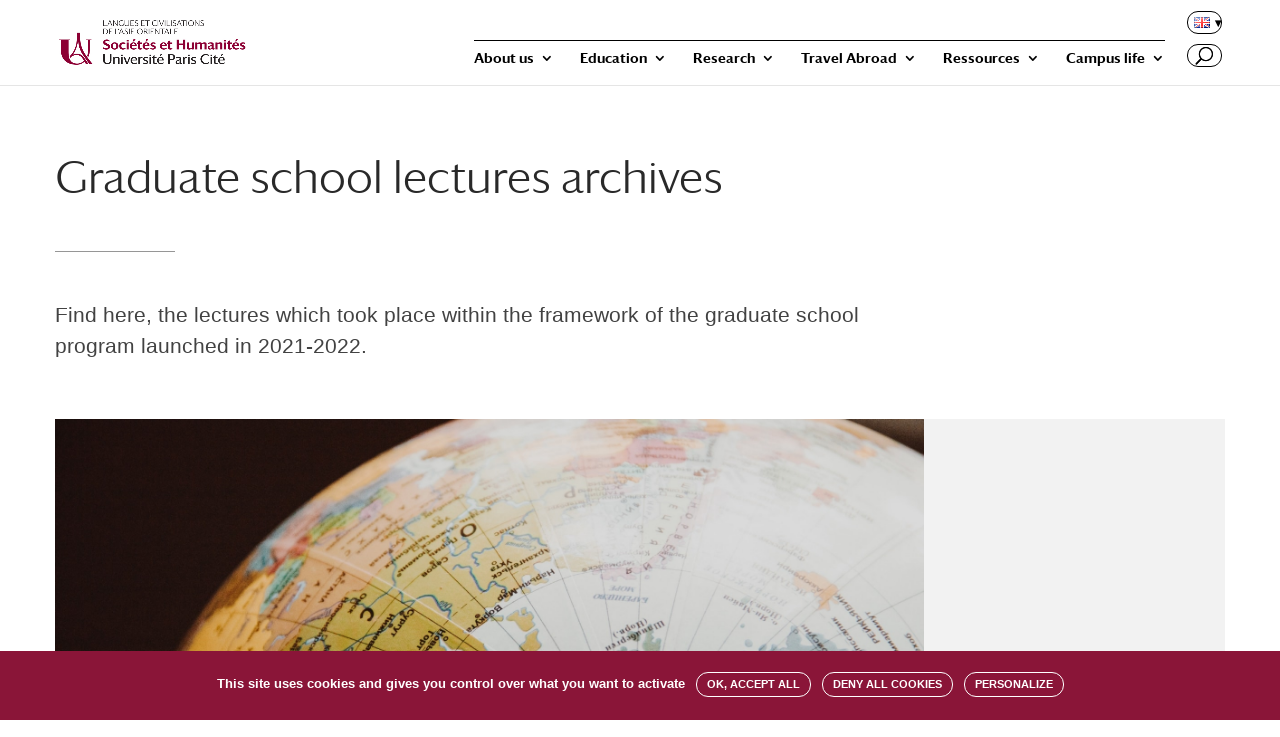

--- FILE ---
content_type: text/css
request_url: https://u-paris.fr/lcao/wp-content/themes/cpt-divi-child/style.css?ver=1.0.0
body_size: 413
content:
/*
 Theme Name:   CPT Divi Child
 Description:  CPT Divi Child Theme
 Author:       Service comm
 Template:     Divi
 Version:      1.0.0
 License:      GNU General Public License v2 or later
 License URI:  http://www.gnu.org/licenses/gpl-2.0.html
 Tags: responsive-layout, one-column, two-columns, three-columns, four-columns, left-sidebar, right-sidebar, custom-background, custom-colors, featured-images, full-width-template, post-formats, rtl-language-support, theme-options, threaded-comments, translation-ready
 Text Domain:  cpt-divi-child
*/

/* ----------- PUT YOUR CUSTOM CSS BELOW THIS LINE -- DO NOT EDIT ABOVE THIS LINE --------------------------- */

